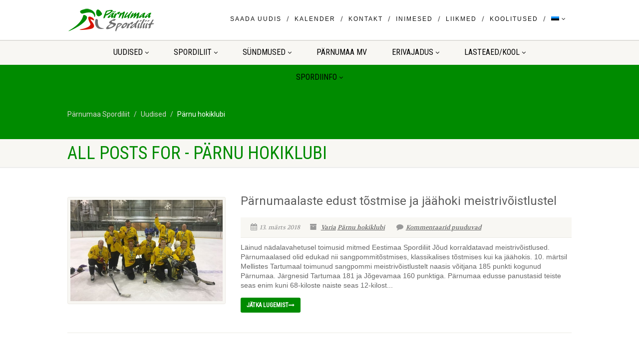

--- FILE ---
content_type: text/plain
request_url: https://www.google-analytics.com/j/collect?v=1&_v=j102&a=446843760&t=pageview&_s=1&dl=https%3A%2F%2Fwww.psl.ee%2Ftag%2Fparnu-hokiklubi%2F&ul=en-us%40posix&dt=P%C3%A4rnu%20hokiklubi%20%E2%80%93%20P%C3%A4rnumaa%20Spordiliit&sr=1280x720&vp=1280x720&_u=IEBAAEABAAAAACAAI~&jid=159970370&gjid=1837250812&cid=414407182.1768897398&tid=UA-77571526-1&_gid=976535295.1768897398&_r=1&_slc=1&z=1297523521
body_size: -448
content:
2,cG-5CFXS3BE66